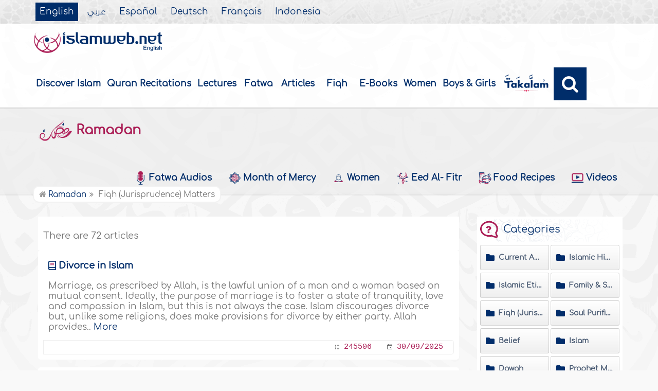

--- FILE ---
content_type: text/html
request_url: https://www.islamweb.net/en/ramadan/articles/83/fiqh-jurisprudence-matters
body_size: 16522
content:
<!DOCTYPE html>
<html>

<head>
  <meta charset="utf-8">
    <meta http-equiv="X-UA-Compatible" content="IE=edge" />
   <meta name="viewport" content="width=device-width, initial-scale=1, user-scalable=no">
    
  <!-- cache ok --><!-- Loaded from Cached copy C:/islamweb_cache2/en/mainsite/b2014a36be90053a649e7a0d07aac1fd --><title>Articles - View by subject - Fiqh Jurisprudence Matters</title>
<meta name="description" content="Explore key Islamic teachings on various topics including transactions marriage and divorce and the concept of major and minor sins Delve into the principles of Tahaarah purity and the importance of honesty over bribery highlighting the dire consequences of corruption Learn about the rights conferred to individuals by Allah the significance of gift-giving in Islam and rulings related to menstruation and postpartum bleeding Discover the Islamic perspectives on chastity artificial insemination and the ramifications of inappropriate dress and gender intermingling Find out about the rulings on lost and found property Al-Luqatah economic monopolies and the ethical implications of lying backbiting and slander This comprehensive overview facilitates a deeper understanding of Islamic ethics and social conduct guiding followers in their daily lives and interactions" />
<meta name="keywords" content="Transactions, Food Drinks Clothing, Marriage Divorce, Major Minor Sins, Tahaarah Purity, Bribery Corruption, Cosmetic Purposes, Right to Life, Gift Giving Islam, Menstruation Post Partum Bleeding, Fornication Adultery, Artificial Insemination, Improper Dress Women, Intermingling Between Sexes, Islamic Ruling Al-Luqatah, Economic Monopolies, Lying Islamic Perspective, Tayammum Dry Ablution, Backbiting Slander"/>

<meta name="language" content="en"/>


  
     
    <link rel="shortcut icon" href="/contentver3/img/favicon.png">
    <link rel="shortcut icon" href="/contentver3/img/favicon.ico">

    <!--<link rel="stylesheet" href="/contentver3/css/style.css?v=1.12" />-->
<!--     <link rel="stylesheet" rel="preload" as="style" href="/contentver3/css/notonaskharabic.css?v=1.20" /> -->

    <link rel="stylesheet" rel="preload" as="style" href="/contentver3/css/font-awesome.min.css?v=1.2" />
    <link rel="stylesheet" rel="preload" as="style" href="/contentver3/css/animate.css" />

    <link rel="preload" as="font" href="/contentver3/fonts/GESSTwoMedium.woff" type="font/woff" crossorigin="anonymous">
    <link rel="preload" as="font" href="/contentver3/fonts/fontawesome-webfont.woff2" type="font/woff2"
        crossorigin="anonymous">
    <!--
<link rel="preload" as="font" href="/contentver3/fonts-lotus/subset-Lotus-Light.woff2" type="font/woff2" crossorigin="anonymous">

-->
    <link rel="preload" as="font" href="/contentver3/fonts/goldenlotus/subset-GoldenLotusStg.woff2" type="font/woff2"
        crossorigin="anonymous">


    <link rel="stylesheet" href="/contentver3/css/lang/style.css?v=1.5">
    <link rel="stylesheet" href="/contentver3/css/lang/style-lang.css">
   
    <link rel="stylesheet" rel="preload" as="style" href="/contentver3/css/lang/bootstrap.css" />
    <link rel="stylesheet" rel="preload" as="style" href="/contentver3/css/lang/responsive.css?v=1.3" />
    <link rel="stylesheet" rel="preload" as="style" href="/contentver3/css/lang/responsive-lang.css" />
    
     <link rel="stylesheet" href="/contentver3/css/lang/style2.css">
 

    <script type="text/javascript">
        /* $(document).ready(function() {
         $("[data-fancybox]").fancybox({
       'type': 'iframe', 
       'scrolling': 'no', 
       'width': 500, 
       'iframe': {'scrolling': 'yes'},
       'onClosed'  : function() {
         //alert(123);
             }         
         });
              });  */
    </script>

    <script type="text/javascript" src="/contentver3/js/jquery-1.11.0.min.js"></script>
    <script type="text/javascript" src="/contentver3/js/jquery-easing-1.3.js" defer></script>
    <script type="text/javascript" src="/contentver3/js/wow.js"></script>
    <script type="text/javascript" src="/contentver3/js/popper.min.js"></script>

    <script type="text/javascript" src="/contentver3/js/bootstrap.min.js"></script>

    <script type="text/javascript" src="/contentver3/js/main.js"></script>

    <!-- CHK 0 -->
    <script type="text/javascript" src="/contentver3/lib/jquery-ui/jquery-ui.min.js" async></script>
    <link rel="stylesheet" href="/contentver3/lib/jquery-ui/jquery-ui.min.css" />

    <script type="text/javascript" src="/contentver3/lib/owl.carousel/owl.carousel.min.js" defer></script>
    <link rel="stylesheet" rel="preload" as="style" href="/contentver3/lib/owl.carousel/owl.carousel.css" />


    <script type="application/javascript" src="/contentver3/lib/fancybox-3/jquery.fancybox.min.js?v=1.20" async></script>
    <link rel="stylesheet" rel="preload" as="style" href="/contentver3/lib/fancybox-3/jquery.fancybox.min.css" />

    <script type="text/javascript" src="/en/js/ajax.js"></script>

     <link rel="stylesheet" href="/en/css/style2.css?v=1.3"/>

</head>

<script type="application/ld+json">
{
  "@context" : "http://schema.org",
  "@type" : "CreativeWork",
  "name" : "Islam Web English",
  "image": "/content/img/logo_en.png",
  "url": "/en",
  "sameAs": [
            "https://www.facebook.com/islamweb.en",
            "https://twitter.com/islamweb",
           "http://www.youtube.com/channel/UCG-LiLFG1TvBOESG6TxcCHA"
           ],
    "potentialAction" : {
      "@type" : "SearchAction",
      "target" : "https://www.islamweb.net/en/?page=result&q={search_term_string}",
    "query-input" : "required name=search_term_string"
  }
}
</script>
<body  itemscope itemtype="http://schema.org/WebPage" >
    <div class="">
       <header class="header" itemscope itemtype="http://www.schema.org/WPHeader">
            <div class="tophead">
                <section class="d-flex justify-content-between align-items-center">
                    <div>
                        <div class="d-none-mobile">
                            <ul class="language" itemscope itemtype="http://www.schema.org/Language" >
	                            <li itemprop="name"><a href="/en/" class="active" target="_blank" itemprop="url">English</a></li>
                                <li itemprop="name"><a href="/ar/">عربي</a></li>
                                <li itemprop="name"><a href="/es/" target="_blank" itemprop="url">Español</a></li>
                                <li itemprop="name"><a href="/de/" target="_blank" itemprop="url">Deutsch</a></li>
                                <li itemprop="name"><a href="/fr/" target="_blank" itemprop="url">Français</a></li>
                                <li itemprop="name"><a href="/id/"target="_blank" itemprop="url">Indonesia</a></li>
                            </ul>  
                        </div>
                        <div class="dropdown dropdown-lang d-mobile">
                            <a class="btn dropdown-toggle" href="#" role="button" data-bs-toggle="dropdown" aria-expanded="false">
                                <svg xmlns="http://www.w3.org/2000/svg" width="11.409" height="11.409" viewBox="0 0 11.409 11.409">
                                    <path id="Icon_material-language" data-name="Icon material-language" d="M8.7,3a5.7,5.7,0,1,0,5.71,5.7A5.7,5.7,0,0,0,8.7,3Zm3.953,3.423H10.969a8.927,8.927,0,0,0-.787-2.031A4.581,4.581,0,0,1,12.652,6.423ZM8.7,4.164a8.036,8.036,0,0,1,1.09,2.259H7.615A8.036,8.036,0,0,1,8.7,4.164ZM4.289,9.846a4.462,4.462,0,0,1,0-2.282H6.217A9.421,9.421,0,0,0,6.138,8.7a9.421,9.421,0,0,0,.08,1.141Zm.468,1.141H6.44a8.927,8.927,0,0,0,.787,2.031A4.556,4.556,0,0,1,4.757,10.986ZM6.44,6.423H4.757a4.556,4.556,0,0,1,2.47-2.031A8.927,8.927,0,0,0,6.44,6.423ZM8.7,13.245a8.036,8.036,0,0,1-1.09-2.259H9.794A8.036,8.036,0,0,1,8.7,13.245Zm1.335-3.4H7.37A8.393,8.393,0,0,1,7.278,8.7,8.32,8.32,0,0,1,7.37,7.564h2.67A8.32,8.32,0,0,1,10.131,8.7,8.393,8.393,0,0,1,10.039,9.846Zm.143,3.172a8.927,8.927,0,0,0,.787-2.031h1.683a4.581,4.581,0,0,1-2.47,2.031Zm1.01-3.172a9.421,9.421,0,0,0,.08-1.141,9.421,9.421,0,0,0-.08-1.141H13.12a4.462,4.462,0,0,1,0,2.282Z" transform="translate(-3 -3)" fill="#012d6b"></path>
                                  </svg>
                                   English
                            </a>
                            <ul class="dropdown-menu lang" itemscope="" itemtype="http://www.schema.org/Language">
                                <li itemprop="name"><a class="dropdown-item" itemprop="url" href="/ar/">عربي</a></li>
                                <li itemprop="name"><a class="dropdown-item" itemprop="url" href="/es/">Español</a></li>
                                <li itemprop="name"><a class="dropdown-item" itemprop="url" href="/de/">Deutsch</a></li>
                                <li itemprop="name"><a class="dropdown-item" itemprop="url" href="/fr/">Français</a>
                                </li>														
                                <li itemprop="name"><a class="dropdown-item" itemprop="url" href="/en/">English</a></li>
                                <li itemprop="name"><a class="dropdown-item" itemprop="url" href="/id/">Indonesia</a>
                                </li>
                            </ul>
                        </div>
                    </div>
<!--
                    <div class="login">
                        <a href="#" class="btn btn-secondary">
                            <svg xmlns="http://www.w3.org/2000/svg" width="9.726" height="9.726" viewBox="0 0 9.726 9.726">
                                <path id="Icon_awesome-user-alt" data-name="Icon awesome-user-alt" d="M4.863,5.471A2.735,2.735,0,1,0,2.128,2.735,2.736,2.736,0,0,0,4.863,5.471Zm2.432.608H6.248a3.307,3.307,0,0,1-2.77,0H2.432A2.431,2.431,0,0,0,0,8.51v.3a.912.912,0,0,0,.912.912h7.9a.912.912,0,0,0,.912-.912v-.3A2.431,2.431,0,0,0,7.295,6.079Z" fill="#fff"></path>
                            </svg>
                            Login
                        </a>
                    </div>
-->
   
        
                </section>
            </div>

            <div class=" willfix head">
                <section class="head-wrapper">
                    <h1 class="logo"><a href="/en/"><img src="/contentver3/img/logo_en.png" alt="Islamweb" /></a></h1>

                    <a class="scrollup"><i class="fa fa-chevron-up"></i></a>
                    <a class="nav-menu" data-bs-toggle="modal" data-bs-target="#modalsidemenu">
                        <svg id="Icon_ionic-ios-menu" data-name="Icon ionic-ios-menu" xmlns="http://www.w3.org/2000/svg"
                            width="20.853" height="13.902" viewBox="0 0 20.853 13.902">
                            <g id="Group_3307" data-name="Group 3307" transform="translate(0 0)">
                                <path id="Path_11486" data-name="Path 11486"
                                    d="M24.484,13.1H5.369c-.478,0-.869-.67-.869-1.49h0c0-.819.391-1.49.869-1.49H24.484c.478,0,.869.67.869,1.49h0C25.353,12.434,24.962,13.1,24.484,13.1Z"
                                    transform="translate(-4.5 -10.125)" fill="#012d6b" />
                                <path id="Path_11487" data-name="Path 11487"
                                    d="M24.484,19.854H5.369c-.478,0-.869-.67-.869-1.49h0c0-.819.391-1.49.869-1.49H24.484c.478,0,.869.67.869,1.49h0C25.353,19.184,24.962,19.854,24.484,19.854Z"
                                    transform="translate(-4.5 -11.413)" fill="#012d6b" />
                                <path id="Path_11488" data-name="Path 11488"
                                    d="M24.484,26.6H5.369c-.478,0-.869-.67-.869-1.49h0c0-.819.391-1.49.869-1.49H24.484c.478,0,.869.67.869,1.49h0C25.353,25.934,24.962,26.6,24.484,26.6Z"
                                    transform="translate(-4.5 -12.702)" fill="#012d6b" />
                            </g>
                        </svg>
                    </a>
                    <ul class="menu" itemscope itemtype="http://schema.org/SiteNavigationElement">
                        <li itemprop="name"><a href="/en/articles/36/discover-islam"  itemprop="url">Discover Islam</a></li>
                        <li itemprop="name"><a href="/en/index.php?page=qareelast" itemprop="url">Quran Recitations</a>
                        </li>
                        <li itemprop="name"><a href="/en/index.php?page=lectures" itemprop="url">Lectures</a></li>
                        <li itemprop="name"><a href="/en/fatawa/?tab=1"  itemprop="url">Fatwa</a></li>
                        <li itemprop="name"><a href="/en/articles/"  itemprop="url">Articles</a></li>
                        <li itemprop="name"><a href="/en/articles/83/fiqh-jurisprudence-matters"itemprop="url">Fiqh</a></li>
                        <li itemprop="name"><a  href="/en/ebooks/" itemprop="url">E-Books</a></li>
                        <li itemprop="name"><a href="/en/women/" itemprop="url">Women</a></li>
                        <li itemprop="name"><a href="https://kids.islamweb.net/kids/en/"  itemprop="url"> Boys & Girls</a>
                        <li itemprop="name"><a href="/en/takalam/" itemprop="url" class="nohover"><img src="/en/images/logo-tblue.png" style="width: 95px; margin-bottom: 5px;"></a></li>
                        </li>

                        <li class="ai opensearch" style="z-index: 999;"><a><i class="fa fa-search"></i></a></li>





                    </ul>

                    <span class="ai opensearch mobi-block" style="z-index: 999;"><a> <svg
                                xmlns="http://www.w3.org/2000/svg" width="24" height="24" viewBox="0 0 24 24">
                                <g id="Group_3990" data-name="Group 3990" transform="translate(212 -1122)">
                                    <rect id="Rectangle_582" data-name="Rectangle 582" width="24" height="24"
                                        transform="translate(-212 1122)" fill="none" />
                                    <g id="Group_3891" data-name="Group 3891" transform="translate(-240 935.738)">
                                        <path id="Icon_ionic-ios-search" data-name="Icon ionic-ios-search"
                                            d="M25.748,24.442l-5.98-6.036a8.522,8.522,0,1,0-1.293,1.31l5.94,6a.92.92,0,0,0,1.3.034A.926.926,0,0,0,25.748,24.442ZM13.072,19.789a6.729,6.729,0,1,1,4.759-1.971A6.687,6.687,0,0,1,13.072,19.789Z"
                                            transform="translate(24.5 182.769)" fill="#012d6b" stroke="#012d6b"
                                            stroke-width="0.5" />
                                    </g>
                                </g>
                            </svg></a></span>
<!--
                              <div class="searchbar animated bounceInUp">
			                    <form name="srch" action="/en/index.php" method="get" id="srch" accept-charset="UTF-8">
				                <input type="hidden" name="page" value="result"/>
		                        <input name="q" type="text" class="srbartext" placeholder="Search Words" />
		                        <input type="submit" class="srbarsubmit" value="&#xf002;" />
		                        </form>
                    		</div>
-->
                    		
                    		    <div class="searchbar animated bounceInUp">
<!-- 								<form name="srch" action="/en/index.php" method="get" id="srch" accept-charset="UTF-8"> -->
					            
					            <input type="hidden" name="page" value="result"/>
									<input type="text" id="searchfield" class="srbartext" placeholder="Search Keyword" name="q" accept-charset="UTF-8" onkeypress="javascript: var evt = event || window.event; if(evt.keyCode == '13') { window.open('/en/?page=result&q='+$('#searchfield').val(),'_self'); return false; } " />
									<input type="button" class="srbarsubmit" value="&#xf002;" onclick="javascript: if($('#searchfield').val().length>3) window.open('/en/?page=result&q='+$('#searchfield').val(),'_self'); else alert('Enter the search keywords'); " />
<!-- 					            </form> -->
								</div>
                </section>
            </div>
        </header>
   <!-- Modal -->
        <div class="modal modalsidemenu fade" id="modalsidemenu" tabindex="-1" aria-labelledby="modalsidemenuLabel"
            aria-hidden="true">
            <div class="modal-dialog m-0">
                <div class="modal-content">
                    <div class="modal-header d-flex align-items-center justify-content-between border-0 pb-0">
                        <h1 class="logo my-0"><a href="/ar/"><img src="/contentver3/img/logo_en.png"
                                    alt="إسلام ويب" /></a></h1>
                        <button type="button" class="btn-close m-0" data-bs-dismiss="modal" aria-label="Close"></button>
                    </div>
                    <div class="modal-body">
                        <ul class="menu" itemscope itemtype="http://schema.org/SiteNavigationElement">
                            <li itemprop="name"><a href="/en/" itemprop="url">
                                    <i>
                                        <img src="/contentver3/img/ico-home.svg" alt="" />
                                    </i>Home</a></li>
                              <li itemprop="name"><a href="/en/articles/36/discover-islam" itemprop="url">
                                    <i>
                                        <img src="/contentver3/img/ico-follow.svg" alt="" />
                                    </i>Discover Islam</a></li>       
                            <li itemprop="name"><a href="/en/index.php?page=qareelast"  itemprop="url">
                                    <i>
                                        <img src="/contentver3/img/ico-voice.svg" alt="" />
                                    </i>Quran Recitations</a></li>       
                            <li itemprop="name"><a href="/en/index.php?page=lectures"  itemprop="url">
                                    <i>
                                        <img src="/contentver3/img/ico-moso3at.svg" alt="" />
                                    </i>Lectures
                                </a></li>
                                <li itemprop="name"><a href="/en/fatawa/?tab=1"  itemprop="url">
                                    <i>
                                        <img src="/contentver3/img/ico-ftwa.svg" alt="" />
                                    </i>Fatwa</a></li>
                            <li itemprop="name"><a href="/en/articles/"  itemprop="url">
                                    <i>
                                        <img src="/contentver3/img/ico-article.svg" alt="" />
                                    </i>Articles</a></li>
                                <li itemprop="name"><a href="/en/articles/83/fiqh-jurisprudence-matters" itemprop="url">
                                    <i>
                                        <img src="/contentver3/img/ico-mwareth.svg" alt="" />
                                    </i>Fiqh</a></li>
                           
                           
                            <li itemprop="name"><a  href="/en/ebooks/" itemprop="url">
                                    <i>
                                        <img src="/contentver3/img/ico-library.svg" alt="" />
                                    </i>E-Books</a></li>
                                    
                             <li itemprop="name"><a href="/en/women/"  itemprop="url">
                                    <i>
                                        <img src="/contentver3/img/womanicon.svg" alt="" />
                                    </i>Women</a></li>
                                    
                            <li itemprop="name"><a href="https://kids.islamweb.net/kids/en/" itemprop="url">
                                    <i>
                                        <img src="/contentver3/img/ico-banen.svg" alt="" />

                                    </i> Boys & Girls </a>
                            </li>
                                       
                            <li itemprop="name"><a href="/en/takalam/" itemprop="url" class="nohover">
                             <img src="/en/images/logo-tblue.png" style="width: 150px; margin-bottom: 5px;"></a>
                            </li>
                        </ul>
                   

                    </div>
                    <div class="modal-footer d-flex align-items-center justify-content-between">


                        <ul class="social m-0 float-none w-auto">
                            <li><a href="https://www.youtube.com/channel/UCG-LiLFG1TvBOESG6TxcCHA" target="_blank">
                                    <svg xmlns="http://www.w3.org/2000/svg" width="26.07" height="19.557"
                                        viewBox="0 0 26.07 19.557">
                                        <path id="Icon_ionic-logo-youtube" data-name="Icon ionic-logo-youtube"
                                            d="M25.9,8.819a3.959,3.959,0,0,0-3.769-4.135c-2.821-.132-5.7-.183-8.637-.183h-.917c-2.933,0-5.816.051-8.637.183A3.967,3.967,0,0,0,.178,8.829C.051,10.642-.005,12.455,0,14.268s.051,3.626.173,5.444a3.972,3.972,0,0,0,3.763,4.15c2.964.138,6,.2,9.1.194q4.644.015,9.1-.194a3.973,3.973,0,0,0,3.769-4.15c.122-1.818.178-3.631.173-5.449Q26.084,11.543,25.9,8.819ZM10.542,19.263V9.256l7.384,5Z"
                                            transform="translate(0 -4.5)" fill="#012d6b" />
                                    </svg>

                                </a></li>
                            
                            

                            <li><a href="https://www.facebook.com/islamweb.en" target="_blank">
                                    <svg xmlns="http://www.w3.org/2000/svg" width="22.873" height="22.734"
                                        viewBox="0 0 22.873 22.734">
                                        <path id="Icon_simple-facebook" data-name="Icon simple-facebook"
                                            d="M22.873,11.437A11.437,11.437,0,1,0,9.65,22.735V14.743h-2.9V11.437h2.9V8.917c0-2.866,1.707-4.45,4.32-4.45a17.589,17.589,0,0,1,2.56.223V7.505H15.088a1.653,1.653,0,0,0-1.864,1.786v2.145H16.4l-.507,3.306H13.224v7.992A11.439,11.439,0,0,0,22.873,11.437Z"
                                            fill="#012d6b" />
                                    </svg>

                                </a>
                            </li>
                        </ul>
                        <div class="dropdown dropdown-lang m-0">
                            <a class="btn dropdown-toggle" href="#" role="button" data-bs-toggle="dropdown"
                                aria-expanded="false">
                                English
                            </a>
                            <ul class="dropdown-menu lang" itemscope itemtype="http://www.schema.org/Language">
                                <li itemprop="name"><a class="dropdown-item" itemprop="url" href="/ar/"
                                       >عربي</a>
                                </li>
                                <li itemprop="name"><a class="dropdown-item" itemprop="url" href="/es/">Español</a></li>
                                <li itemprop="name"><a class="dropdown-item" itemprop="url" href="/de/">Deutsch</a></li>
                                <li itemprop="name"><a class="dropdown-item" itemprop="url" href="/fr/">Français</a>
                                </li>
                                <li itemprop="name"><a  class="active" class="dropdown-item" itemprop="url" href="/en/">English</a></li>
                                <li itemprop="name"><a class="dropdown-item" itemprop="url" href="/id/">Indonesia</a>
                                </li>
                            </ul>
                        </div>

                    </div>
                </div>
            </div>
        </div><div class="portalpage">

	<div class="portalheader">
		<section>
        
        <div class="title-page">
		<h1 class="logo"><a href="/en/ramadan/"><img src="/contentver3/img/ico-06.png" alt="" /> Ramadan</a></h1>
			<a class="amobile nav-menu"><span></span><span></span><span></span><span></span><span></span><span></span></a>
			
			<ul class="menu">
    <li><a href="/en/ramadan/index.php?page=audiofatwa"><img src="/content/img/ico-51.png" alt="" /> Fatwa Audios</a></li>
	<li><a href="/en/ramadan/articles/1907"><img src="/content/img/ico-54.png" alt="" /> Month of Mercy</a></li>
	<li><a href="/en/ramadan/articles/692"><img src="/content/img/ico-21.png" alt="" /> Women</a></li>
	<li><a href="/en/ramadan/articles/696"><img src="/content/img/ico-85.png" alt="" /> Eed Al- Fitr</a></li>
	<li><a href="/en/ramadan/articles/704"><img src="/content/img/ico-86.png" alt="" /> Food Recipes</a></li>
    <li><a href="/en/ramadan/index.php?page=video"><img src="/content/img/ico-66.png" alt="" /> Videos</a></li>
</ul>
        </div>			
				<!-- <li><a href="/en/ramadan/"><i class="fa fa-home"></i> Home</a></li> -->
				                <ol>
                <li><a href="/en/ramadan/"><i class="fa fa-home"></i> Ramadan</a></li>
                <!-- cache ok --><!-- Loaded from Cached copy C:/islamweb_cache2/en/mainsite/09218c6e2cb35333df669d834872ad07 -->
				Fiqh (Jurisprudence) Matters			</ol>
		</section>
	</div>
    
    <section>
<div class="right-nav fatwalist">

<div class="mainitem">
        
        <ul class="tree two">
                </ul>
</div>         
		
        
		<div class="supitem" style="background-color: #fff;">
			<h3 class="mainitemtitle">
				There are 72 articles
				<!--
                <span>Sort By
				<select class="inputstyle">
					<option>Recent Date</option>
				</select>
				</span>
                -->
			</h3>
		</div>
		<div class="itemslist">
			<ul class="oneitems">
    				<li>
				  <div class="top-item">
					<h2 class="articletitle"><a  href="/en/ramadan/article/245506/divorce-in-islam">Divorce in Islam</a></h2>
							
                    <!--
					<div class="itemshare">
						<a href="#"><img src="/content/img/ico-share.png" alt="" /></a>
					</div>
                    -->
					<div class="clear"></div>
					Marriage, as prescribed by Allah, is the lawful union of a man and a woman based on mutual consent. Ideally, the purpose of marriage is to foster a state of tranquility, love and compassion in Islam, but this is not always the case. Islam discourages divorce but, unlike some religions, does make provisions for divorce by either party.
Allah provides.. <a href="/en/ramadan/article/245506/divorce-in-islam">More</a> </p>
				 </div>
				 <div class="footer-item">
                                <span>
                                    <samp><svg xmlns="http://www.w3.org/2000/svg" width="8.83" height="8.83"
                                            viewBox="0 0 8.83 8.83">
                                            <path id="Icon_metro-list2" data-name="Icon metro-list2"
                                                d="M5.882,2.48H11.4v1.1H5.882V2.48Zm0,3.311H11.4V6.9H5.882v-1.1Zm0,3.311H11.4v1.1H5.882V9.1ZM2.571,3.032a1.1,1.1,0,1,1,1.1,1.1A1.1,1.1,0,0,1,2.571,3.032Zm0,3.311a1.1,1.1,0,1,1,1.1,1.1A1.1,1.1,0,0,1,2.571,6.343Zm0,3.311a1.1,1.1,0,1,1,1.1,1.1,1.1,1.1,0,0,1-1.1-1.1Z"
                                                transform="translate(-2.571 -1.928)" fill="#6e6e6e" />
                                        </svg>
                                        <a
                                            href="/en/ramadan/article/245506/divorce-in-islam">245506</a>
                                    </samp>
                                  
                                    <samp> <svg xmlns="http://www.w3.org/2000/svg" width="10.074" height="10.073"
                                            viewBox="0 0 10.074 10.073">
                                            <path id="Icon_ionic-md-calendar" data-name="Icon ionic-md-calendar"
                                                d="M12.475,9.956H9.956v2.518h2.518ZM11.635,4.5v.839h-4.2V4.5H6.179v.839h-.63A1.052,1.052,0,0,0,4.5,6.389v7.135a1.052,1.052,0,0,0,1.049,1.049h7.975a1.052,1.052,0,0,0,1.049-1.049V6.389a1.052,1.052,0,0,0-1.049-1.049h-.63V4.5Zm1.889,9.024H5.549V7.963h7.975Z"
                                                transform="translate(-4.5 -4.5)" fill="#6e6e6e" />
                                        </svg>
                                        <a>30/09/2025</a></samp></span>
                </div>
				 
				</li>
    				<li>
				  <div class="top-item">
					<h2 class="articletitle"><a  href="/en/ramadan/article/245500/the-salam-sale-of-payment-in-advance">The Salam (Sale of Payment in Advance)</a></h2>
							
                    <!--
					<div class="itemshare">
						<a href="#"><img src="/content/img/ico-share.png" alt="" /></a>
					</div>
                    -->
					<div class="clear"></div>
					The salam is payment in advance with delaying the receipt of the sold item. The Muslim faqihs (jurists), may Allah have mercy on them, define the salam as: &ldquo;A contract according to which the price of a clearly defined item is paid in advance at the place of concluding the contract, and the sold item is to be received later.&rdquo;
This kind of.. <a href="/en/ramadan/article/245500/the-salam-sale-of-payment-in-advance">More</a> </p>
				 </div>
				 <div class="footer-item">
                                <span>
                                    <samp><svg xmlns="http://www.w3.org/2000/svg" width="8.83" height="8.83"
                                            viewBox="0 0 8.83 8.83">
                                            <path id="Icon_metro-list2" data-name="Icon metro-list2"
                                                d="M5.882,2.48H11.4v1.1H5.882V2.48Zm0,3.311H11.4V6.9H5.882v-1.1Zm0,3.311H11.4v1.1H5.882V9.1ZM2.571,3.032a1.1,1.1,0,1,1,1.1,1.1A1.1,1.1,0,0,1,2.571,3.032Zm0,3.311a1.1,1.1,0,1,1,1.1,1.1A1.1,1.1,0,0,1,2.571,6.343Zm0,3.311a1.1,1.1,0,1,1,1.1,1.1,1.1,1.1,0,0,1-1.1-1.1Z"
                                                transform="translate(-2.571 -1.928)" fill="#6e6e6e" />
                                        </svg>
                                        <a
                                            href="/en/ramadan/article/245500/the-salam-sale-of-payment-in-advance">245500</a>
                                    </samp>
                                  
                                    <samp> <svg xmlns="http://www.w3.org/2000/svg" width="10.074" height="10.073"
                                            viewBox="0 0 10.074 10.073">
                                            <path id="Icon_ionic-md-calendar" data-name="Icon ionic-md-calendar"
                                                d="M12.475,9.956H9.956v2.518h2.518ZM11.635,4.5v.839h-4.2V4.5H6.179v.839h-.63A1.052,1.052,0,0,0,4.5,6.389v7.135a1.052,1.052,0,0,0,1.049,1.049h7.975a1.052,1.052,0,0,0,1.049-1.049V6.389a1.052,1.052,0,0,0-1.049-1.049h-.63V4.5Zm1.889,9.024H5.549V7.963h7.975Z"
                                                transform="translate(-4.5 -4.5)" fill="#6e6e6e" />
                                        </svg>
                                        <a>30/09/2025</a></samp></span>
                </div>
				 
				</li>
    				<li>
				  <div class="top-item">
					<h2 class="articletitle"><a  href="/en/ramadan/article/245503/ingratitude-towards-parents">Ingratitude Towards Parents</a></h2>
							
                    <!--
					<div class="itemshare">
						<a href="#"><img src="/content/img/ico-share.png" alt="" /></a>
					</div>
                    -->
					<div class="clear"></div>
					{Say not to them a word of contempt, nor repel them, but address them in terms of honour.} [Quran 17:23]
In Islam, it is obligatory for us to show kindness, respect, and obedience to our parents. The position of parents, and the mutual obligations and responsibilities, have been addressed in Islam in great detail. In fact, kindness and obedience is.. <a href="/en/ramadan/article/245503/ingratitude-towards-parents">More</a> </p>
				 </div>
				 <div class="footer-item">
                                <span>
                                    <samp><svg xmlns="http://www.w3.org/2000/svg" width="8.83" height="8.83"
                                            viewBox="0 0 8.83 8.83">
                                            <path id="Icon_metro-list2" data-name="Icon metro-list2"
                                                d="M5.882,2.48H11.4v1.1H5.882V2.48Zm0,3.311H11.4V6.9H5.882v-1.1Zm0,3.311H11.4v1.1H5.882V9.1ZM2.571,3.032a1.1,1.1,0,1,1,1.1,1.1A1.1,1.1,0,0,1,2.571,3.032Zm0,3.311a1.1,1.1,0,1,1,1.1,1.1A1.1,1.1,0,0,1,2.571,6.343Zm0,3.311a1.1,1.1,0,1,1,1.1,1.1,1.1,1.1,0,0,1-1.1-1.1Z"
                                                transform="translate(-2.571 -1.928)" fill="#6e6e6e" />
                                        </svg>
                                        <a
                                            href="/en/ramadan/article/245503/ingratitude-towards-parents">245503</a>
                                    </samp>
                                  
                                    <samp> <svg xmlns="http://www.w3.org/2000/svg" width="10.074" height="10.073"
                                            viewBox="0 0 10.074 10.073">
                                            <path id="Icon_ionic-md-calendar" data-name="Icon ionic-md-calendar"
                                                d="M12.475,9.956H9.956v2.518h2.518ZM11.635,4.5v.839h-4.2V4.5H6.179v.839h-.63A1.052,1.052,0,0,0,4.5,6.389v7.135a1.052,1.052,0,0,0,1.049,1.049h7.975a1.052,1.052,0,0,0,1.049-1.049V6.389a1.052,1.052,0,0,0-1.049-1.049h-.63V4.5Zm1.889,9.024H5.549V7.963h7.975Z"
                                                transform="translate(-4.5 -4.5)" fill="#6e6e6e" />
                                        </svg>
                                        <a>30/09/2025</a></samp></span>
                </div>
				 
				</li>
    				<li>
				  <div class="top-item">
					<h2 class="articletitle"><a  href="/en/ramadan/article/238387/bribery-leads-to-corruption-and-destruction">Bribery leads to corruption and destruction </a></h2>
							
                    <!--
					<div class="itemshare">
						<a href="#"><img src="/content/img/ico-share.png" alt="" /></a>
					</div>
                    -->
					<div class="clear"></div>
					If bribery spreads throughout a society, it will undoubtedly be corrupt and doomed to destruction. Man undertook the Trust that was offered to the heavens and the earth but they refused to bear it. Hence, it is obligatory on man to observe this Trust in the most perfect way that is required of him in order to win the pleasure of Allah the Almighty and.. <a href="/en/ramadan/article/238387/bribery-leads-to-corruption-and-destruction">More</a> </p>
				 </div>
				 <div class="footer-item">
                                <span>
                                    <samp><svg xmlns="http://www.w3.org/2000/svg" width="8.83" height="8.83"
                                            viewBox="0 0 8.83 8.83">
                                            <path id="Icon_metro-list2" data-name="Icon metro-list2"
                                                d="M5.882,2.48H11.4v1.1H5.882V2.48Zm0,3.311H11.4V6.9H5.882v-1.1Zm0,3.311H11.4v1.1H5.882V9.1ZM2.571,3.032a1.1,1.1,0,1,1,1.1,1.1A1.1,1.1,0,0,1,2.571,3.032Zm0,3.311a1.1,1.1,0,1,1,1.1,1.1A1.1,1.1,0,0,1,2.571,6.343Zm0,3.311a1.1,1.1,0,1,1,1.1,1.1,1.1,1.1,0,0,1-1.1-1.1Z"
                                                transform="translate(-2.571 -1.928)" fill="#6e6e6e" />
                                        </svg>
                                        <a
                                            href="/en/ramadan/article/238387/bribery-leads-to-corruption-and-destruction">238387</a>
                                    </samp>
                                  
                                    <samp> <svg xmlns="http://www.w3.org/2000/svg" width="10.074" height="10.073"
                                            viewBox="0 0 10.074 10.073">
                                            <path id="Icon_ionic-md-calendar" data-name="Icon ionic-md-calendar"
                                                d="M12.475,9.956H9.956v2.518h2.518ZM11.635,4.5v.839h-4.2V4.5H6.179v.839h-.63A1.052,1.052,0,0,0,4.5,6.389v7.135a1.052,1.052,0,0,0,1.049,1.049h7.975a1.052,1.052,0,0,0,1.049-1.049V6.389a1.052,1.052,0,0,0-1.049-1.049h-.63V4.5Zm1.889,9.024H5.549V7.963h7.975Z"
                                                transform="translate(-4.5 -4.5)" fill="#6e6e6e" />
                                        </svg>
                                        <a>30/08/2023</a></samp></span>
                </div>
				 
				</li>
    				<li>
				  <div class="top-item">
					<h2 class="articletitle"><a  href="/en/ramadan/article/167307/using-food-for-cosmetic-purposes">Using food for cosmetic purposes</a></h2>
							
                    <!--
					<div class="itemshare">
						<a href="#"><img src="/content/img/ico-share.png" alt="" /></a>
					</div>
                    -->
					<div class="clear"></div>
					Allah The Almighty has created man in the best shape and form; He says (what means): 
&middot; {He Created the heavens and earth in truth and Formed you and perfected your forms; and to Him is the [final] destination.} [Quran 64:3]
&middot; {Who Created you, Proportioned you, and Balanced you?} [Quran 82:7]
Allah The Exalted created everything in.. <a href="/en/ramadan/article/167307/using-food-for-cosmetic-purposes">More</a> </p>
				 </div>
				 <div class="footer-item">
                                <span>
                                    <samp><svg xmlns="http://www.w3.org/2000/svg" width="8.83" height="8.83"
                                            viewBox="0 0 8.83 8.83">
                                            <path id="Icon_metro-list2" data-name="Icon metro-list2"
                                                d="M5.882,2.48H11.4v1.1H5.882V2.48Zm0,3.311H11.4V6.9H5.882v-1.1Zm0,3.311H11.4v1.1H5.882V9.1ZM2.571,3.032a1.1,1.1,0,1,1,1.1,1.1A1.1,1.1,0,0,1,2.571,3.032Zm0,3.311a1.1,1.1,0,1,1,1.1,1.1A1.1,1.1,0,0,1,2.571,6.343Zm0,3.311a1.1,1.1,0,1,1,1.1,1.1,1.1,1.1,0,0,1-1.1-1.1Z"
                                                transform="translate(-2.571 -1.928)" fill="#6e6e6e" />
                                        </svg>
                                        <a
                                            href="/en/ramadan/article/167307/using-food-for-cosmetic-purposes">167307</a>
                                    </samp>
                                  
                                    <samp> <svg xmlns="http://www.w3.org/2000/svg" width="10.074" height="10.073"
                                            viewBox="0 0 10.074 10.073">
                                            <path id="Icon_ionic-md-calendar" data-name="Icon ionic-md-calendar"
                                                d="M12.475,9.956H9.956v2.518h2.518ZM11.635,4.5v.839h-4.2V4.5H6.179v.839h-.63A1.052,1.052,0,0,0,4.5,6.389v7.135a1.052,1.052,0,0,0,1.049,1.049h7.975a1.052,1.052,0,0,0,1.049-1.049V6.389a1.052,1.052,0,0,0-1.049-1.049h-.63V4.5Zm1.889,9.024H5.549V7.963h7.975Z"
                                                transform="translate(-4.5 -4.5)" fill="#6e6e6e" />
                                        </svg>
                                        <a>10/10/2019</a></samp></span>
                </div>
				 
				</li>
    				<li>
				  <div class="top-item">
					<h2 class="articletitle"><a  href="/en/ramadan/article/208459/the-right-to-life"> The Right to Life</a></h2>
							
                    <!--
					<div class="itemshare">
						<a href="#"><img src="/content/img/ico-share.png" alt="" /></a>
					</div>
                    -->
					<div class="clear"></div>
					Allah the Almighty honored man and created him with His own Hand and Blew into him from His Spirit. Then, Allah the Almighty made His angels prostrate to the man and subjected to him all that is in the heavens and the earth &ndash; all from Him. Moreover, Allah the Almighty Determined the man a successor on earth and bestowed talents and blessings upon.. <a href="/en/ramadan/article/208459/the-right-to-life">More</a> </p>
				 </div>
				 <div class="footer-item">
                                <span>
                                    <samp><svg xmlns="http://www.w3.org/2000/svg" width="8.83" height="8.83"
                                            viewBox="0 0 8.83 8.83">
                                            <path id="Icon_metro-list2" data-name="Icon metro-list2"
                                                d="M5.882,2.48H11.4v1.1H5.882V2.48Zm0,3.311H11.4V6.9H5.882v-1.1Zm0,3.311H11.4v1.1H5.882V9.1ZM2.571,3.032a1.1,1.1,0,1,1,1.1,1.1A1.1,1.1,0,0,1,2.571,3.032Zm0,3.311a1.1,1.1,0,1,1,1.1,1.1A1.1,1.1,0,0,1,2.571,6.343Zm0,3.311a1.1,1.1,0,1,1,1.1,1.1,1.1,1.1,0,0,1-1.1-1.1Z"
                                                transform="translate(-2.571 -1.928)" fill="#6e6e6e" />
                                        </svg>
                                        <a
                                            href="/en/ramadan/article/208459/the-right-to-life">208459</a>
                                    </samp>
                                  
                                    <samp> <svg xmlns="http://www.w3.org/2000/svg" width="10.074" height="10.073"
                                            viewBox="0 0 10.074 10.073">
                                            <path id="Icon_ionic-md-calendar" data-name="Icon ionic-md-calendar"
                                                d="M12.475,9.956H9.956v2.518h2.518ZM11.635,4.5v.839h-4.2V4.5H6.179v.839h-.63A1.052,1.052,0,0,0,4.5,6.389v7.135a1.052,1.052,0,0,0,1.049,1.049h7.975a1.052,1.052,0,0,0,1.049-1.049V6.389a1.052,1.052,0,0,0-1.049-1.049h-.63V4.5Zm1.889,9.024H5.549V7.963h7.975Z"
                                                transform="translate(-4.5 -4.5)" fill="#6e6e6e" />
                                        </svg>
                                        <a>11/09/2019</a></samp></span>
                </div>
				 
				</li>
    				<li>
				  <div class="top-item">
					<h2 class="articletitle"><a  href="/en/ramadan/article/135329/giving-gifts-in-islam">Giving gifts in Islam </a></h2>
							
                    <!--
					<div class="itemshare">
						<a href="#"><img src="/content/img/ico-share.png" alt="" /></a>
					</div>
                    -->
					<div class="clear"></div>
					Gift-giving is one of the good manners that maintains and strengthens relations between the giver and the recipient. It is one of the acts that Prophet Muhammad, sallallaahu alayhi wa sallam, recommended Muslims to do. Al-Bukhari, may Allaah have mercy upon him, narrated that &lsquo;Aa&rsquo;ishah, may Allaah be pleased with her, said: &quot;The Messenger.. <a href="/en/ramadan/article/135329/giving-gifts-in-islam">More</a> </p>
				 </div>
				 <div class="footer-item">
                                <span>
                                    <samp><svg xmlns="http://www.w3.org/2000/svg" width="8.83" height="8.83"
                                            viewBox="0 0 8.83 8.83">
                                            <path id="Icon_metro-list2" data-name="Icon metro-list2"
                                                d="M5.882,2.48H11.4v1.1H5.882V2.48Zm0,3.311H11.4V6.9H5.882v-1.1Zm0,3.311H11.4v1.1H5.882V9.1ZM2.571,3.032a1.1,1.1,0,1,1,1.1,1.1A1.1,1.1,0,0,1,2.571,3.032Zm0,3.311a1.1,1.1,0,1,1,1.1,1.1A1.1,1.1,0,0,1,2.571,6.343Zm0,3.311a1.1,1.1,0,1,1,1.1,1.1,1.1,1.1,0,0,1-1.1-1.1Z"
                                                transform="translate(-2.571 -1.928)" fill="#6e6e6e" />
                                        </svg>
                                        <a
                                            href="/en/ramadan/article/135329/giving-gifts-in-islam">135329</a>
                                    </samp>
                                  
                                    <samp> <svg xmlns="http://www.w3.org/2000/svg" width="10.074" height="10.073"
                                            viewBox="0 0 10.074 10.073">
                                            <path id="Icon_ionic-md-calendar" data-name="Icon ionic-md-calendar"
                                                d="M12.475,9.956H9.956v2.518h2.518ZM11.635,4.5v.839h-4.2V4.5H6.179v.839h-.63A1.052,1.052,0,0,0,4.5,6.389v7.135a1.052,1.052,0,0,0,1.049,1.049h7.975a1.052,1.052,0,0,0,1.049-1.049V6.389a1.052,1.052,0,0,0-1.049-1.049h-.63V4.5Zm1.889,9.024H5.549V7.963h7.975Z"
                                                transform="translate(-4.5 -4.5)" fill="#6e6e6e" />
                                        </svg>
                                        <a>08/09/2019</a></samp></span>
                </div>
				 
				</li>
    				<li>
				  <div class="top-item">
					<h2 class="articletitle"><a  href="/en/ramadan/article/88536/q-a-on-menstruation-and-post-partum-bleeding-iii">Q & A on menstruation and post partum bleeding -III</a></h2>
							
                    <!--
					<div class="itemshare">
						<a href="#"><img src="/content/img/ico-share.png" alt="" /></a>
					</div>
                    -->
					<div class="clear"></div>
					Ruling concerning a discharge of blood five days before giving birth

Question: A woman had bleeding during pregnancy five days before giving birth, during the month of Ramadan. Should that blood be considered menstruation or Istihaadhah [prolonged flow of blood or menorrhagia], and what are the obligations upon her?



Response: If the matter.. <a href="/en/ramadan/article/88536/q-a-on-menstruation-and-post-partum-bleeding-iii">More</a> </p>
				 </div>
				 <div class="footer-item">
                                <span>
                                    <samp><svg xmlns="http://www.w3.org/2000/svg" width="8.83" height="8.83"
                                            viewBox="0 0 8.83 8.83">
                                            <path id="Icon_metro-list2" data-name="Icon metro-list2"
                                                d="M5.882,2.48H11.4v1.1H5.882V2.48Zm0,3.311H11.4V6.9H5.882v-1.1Zm0,3.311H11.4v1.1H5.882V9.1ZM2.571,3.032a1.1,1.1,0,1,1,1.1,1.1A1.1,1.1,0,0,1,2.571,3.032Zm0,3.311a1.1,1.1,0,1,1,1.1,1.1A1.1,1.1,0,0,1,2.571,6.343Zm0,3.311a1.1,1.1,0,1,1,1.1,1.1,1.1,1.1,0,0,1-1.1-1.1Z"
                                                transform="translate(-2.571 -1.928)" fill="#6e6e6e" />
                                        </svg>
                                        <a
                                            href="/en/ramadan/article/88536/q-a-on-menstruation-and-post-partum-bleeding-iii">88536</a>
                                    </samp>
                                  
                                    <samp> <svg xmlns="http://www.w3.org/2000/svg" width="10.074" height="10.073"
                                            viewBox="0 0 10.074 10.073">
                                            <path id="Icon_ionic-md-calendar" data-name="Icon ionic-md-calendar"
                                                d="M12.475,9.956H9.956v2.518h2.518ZM11.635,4.5v.839h-4.2V4.5H6.179v.839h-.63A1.052,1.052,0,0,0,4.5,6.389v7.135a1.052,1.052,0,0,0,1.049,1.049h7.975a1.052,1.052,0,0,0,1.049-1.049V6.389a1.052,1.052,0,0,0-1.049-1.049h-.63V4.5Zm1.889,9.024H5.549V7.963h7.975Z"
                                                transform="translate(-4.5 -4.5)" fill="#6e6e6e" />
                                        </svg>
                                        <a>09/05/2019</a></samp></span>
                </div>
				 
				</li>
    				<li>
				  <div class="top-item">
					<h2 class="articletitle"><a  href="/en/ramadan/article/88537/q-a-on-menstruation-and-post-partum-bleeding-–ii">Q & A on menstruation and post-partum bleeding –II</a></h2>
							
                    <!--
					<div class="itemshare">
						<a href="#"><img src="/content/img/ico-share.png" alt="" /></a>
					</div>
                    -->
					<div class="clear"></div>
					Question: A woman had blood beginning to flow (i.e., her menses) while she was in the Mosque of the Prophet sallallaahu 'alayhi wa sallam. She stayed in the mosque for a short while, until her husband had finished his prayer, so that she could leave with him. Did she commit a sin?
Q &amp; A on menstruation and post-partum bleeding &ndash;I

Response:.. <a href="/en/ramadan/article/88537/q-a-on-menstruation-and-post-partum-bleeding-–ii">More</a> </p>
				 </div>
				 <div class="footer-item">
                                <span>
                                    <samp><svg xmlns="http://www.w3.org/2000/svg" width="8.83" height="8.83"
                                            viewBox="0 0 8.83 8.83">
                                            <path id="Icon_metro-list2" data-name="Icon metro-list2"
                                                d="M5.882,2.48H11.4v1.1H5.882V2.48Zm0,3.311H11.4V6.9H5.882v-1.1Zm0,3.311H11.4v1.1H5.882V9.1ZM2.571,3.032a1.1,1.1,0,1,1,1.1,1.1A1.1,1.1,0,0,1,2.571,3.032Zm0,3.311a1.1,1.1,0,1,1,1.1,1.1A1.1,1.1,0,0,1,2.571,6.343Zm0,3.311a1.1,1.1,0,1,1,1.1,1.1,1.1,1.1,0,0,1-1.1-1.1Z"
                                                transform="translate(-2.571 -1.928)" fill="#6e6e6e" />
                                        </svg>
                                        <a
                                            href="/en/ramadan/article/88537/q-a-on-menstruation-and-post-partum-bleeding-–ii">88537</a>
                                    </samp>
                                  
                                    <samp> <svg xmlns="http://www.w3.org/2000/svg" width="10.074" height="10.073"
                                            viewBox="0 0 10.074 10.073">
                                            <path id="Icon_ionic-md-calendar" data-name="Icon ionic-md-calendar"
                                                d="M12.475,9.956H9.956v2.518h2.518ZM11.635,4.5v.839h-4.2V4.5H6.179v.839h-.63A1.052,1.052,0,0,0,4.5,6.389v7.135a1.052,1.052,0,0,0,1.049,1.049h7.975a1.052,1.052,0,0,0,1.049-1.049V6.389a1.052,1.052,0,0,0-1.049-1.049h-.63V4.5Zm1.889,9.024H5.549V7.963h7.975Z"
                                                transform="translate(-4.5 -4.5)" fill="#6e6e6e" />
                                        </svg>
                                        <a>09/05/2019</a></samp></span>
                </div>
				 
				</li>
    				<li>
				  <div class="top-item">
					<h2 class="articletitle"><a  href="/en/ramadan/article/88538/q-a-on-menstruation-and-post-partum-bleeding-–i">Q & A on menstruation and post-partum bleeding –I</a></h2>
							
                    <!--
					<div class="itemshare">
						<a href="#"><img src="/content/img/ico-share.png" alt="" /></a>
					</div>
                    -->
					<div class="clear"></div>
					Using pills that prevent menstruation
Shaykh Ibn Baaz
Question: There are pills that prevent menses or delay their occurrence. Is it allowed for a woman to use such pills during the time of Hajj (pilgrimage to Makkah) only out of fear of her menses arriving? 
Response: It is allowed for a woman to use pills that prevent her menses during the time.. <a href="/en/ramadan/article/88538/q-a-on-menstruation-and-post-partum-bleeding-–i">More</a> </p>
				 </div>
				 <div class="footer-item">
                                <span>
                                    <samp><svg xmlns="http://www.w3.org/2000/svg" width="8.83" height="8.83"
                                            viewBox="0 0 8.83 8.83">
                                            <path id="Icon_metro-list2" data-name="Icon metro-list2"
                                                d="M5.882,2.48H11.4v1.1H5.882V2.48Zm0,3.311H11.4V6.9H5.882v-1.1Zm0,3.311H11.4v1.1H5.882V9.1ZM2.571,3.032a1.1,1.1,0,1,1,1.1,1.1A1.1,1.1,0,0,1,2.571,3.032Zm0,3.311a1.1,1.1,0,1,1,1.1,1.1A1.1,1.1,0,0,1,2.571,6.343Zm0,3.311a1.1,1.1,0,1,1,1.1,1.1,1.1,1.1,0,0,1-1.1-1.1Z"
                                                transform="translate(-2.571 -1.928)" fill="#6e6e6e" />
                                        </svg>
                                        <a
                                            href="/en/ramadan/article/88538/q-a-on-menstruation-and-post-partum-bleeding-–i">88538</a>
                                    </samp>
                                  
                                    <samp> <svg xmlns="http://www.w3.org/2000/svg" width="10.074" height="10.073"
                                            viewBox="0 0 10.074 10.073">
                                            <path id="Icon_ionic-md-calendar" data-name="Icon ionic-md-calendar"
                                                d="M12.475,9.956H9.956v2.518h2.518ZM11.635,4.5v.839h-4.2V4.5H6.179v.839h-.63A1.052,1.052,0,0,0,4.5,6.389v7.135a1.052,1.052,0,0,0,1.049,1.049h7.975a1.052,1.052,0,0,0,1.049-1.049V6.389a1.052,1.052,0,0,0-1.049-1.049h-.63V4.5Zm1.889,9.024H5.549V7.963h7.975Z"
                                                transform="translate(-4.5 -4.5)" fill="#6e6e6e" />
                                        </svg>
                                        <a>09/05/2019</a></samp></span>
                </div>
				 
				</li>
    				<li>
				  <div class="top-item">
					<h2 class="articletitle"><a  href="/en/ramadan/article/186409/fornication-and-adultery-major-sins-in-islam">Fornication and Adultery: Major Sins in Islam</a></h2>
							
                    <!--
					<div class="itemshare">
						<a href="#"><img src="/content/img/ico-share.png" alt="" /></a>
					</div>
                    -->
					<div class="clear"></div>
					

Chastity is defined as &quot;controlling oneself from forbidden desires due to the love of Allah The Almighty in response to His command, as well as for seeking His reward in return.&quot;



Islam has always been keen to establish chastity in the Muslim community and has thus legislated many laws that reduce the strong impact of these desires.. <a href="/en/ramadan/article/186409/fornication-and-adultery-major-sins-in-islam">More</a> </p>
				 </div>
				 <div class="footer-item">
                                <span>
                                    <samp><svg xmlns="http://www.w3.org/2000/svg" width="8.83" height="8.83"
                                            viewBox="0 0 8.83 8.83">
                                            <path id="Icon_metro-list2" data-name="Icon metro-list2"
                                                d="M5.882,2.48H11.4v1.1H5.882V2.48Zm0,3.311H11.4V6.9H5.882v-1.1Zm0,3.311H11.4v1.1H5.882V9.1ZM2.571,3.032a1.1,1.1,0,1,1,1.1,1.1A1.1,1.1,0,0,1,2.571,3.032Zm0,3.311a1.1,1.1,0,1,1,1.1,1.1A1.1,1.1,0,0,1,2.571,6.343Zm0,3.311a1.1,1.1,0,1,1,1.1,1.1,1.1,1.1,0,0,1-1.1-1.1Z"
                                                transform="translate(-2.571 -1.928)" fill="#6e6e6e" />
                                        </svg>
                                        <a
                                            href="/en/ramadan/article/186409/fornication-and-adultery-major-sins-in-islam">186409</a>
                                    </samp>
                                  
                                    <samp> <svg xmlns="http://www.w3.org/2000/svg" width="10.074" height="10.073"
                                            viewBox="0 0 10.074 10.073">
                                            <path id="Icon_ionic-md-calendar" data-name="Icon ionic-md-calendar"
                                                d="M12.475,9.956H9.956v2.518h2.518ZM11.635,4.5v.839h-4.2V4.5H6.179v.839h-.63A1.052,1.052,0,0,0,4.5,6.389v7.135a1.052,1.052,0,0,0,1.049,1.049h7.975a1.052,1.052,0,0,0,1.049-1.049V6.389a1.052,1.052,0,0,0-1.049-1.049h-.63V4.5Zm1.889,9.024H5.549V7.963h7.975Z"
                                                transform="translate(-4.5 -4.5)" fill="#6e6e6e" />
                                        </svg>
                                        <a>07/04/2019</a></samp></span>
                </div>
				 
				</li>
    				<li>
				  <div class="top-item">
					<h2 class="articletitle"><a  href="/en/ramadan/article/185716/artificial-insemination">Artificial Insemination</a></h2>
							
                    <!--
					<div class="itemshare">
						<a href="#"><img src="/content/img/ico-share.png" alt="" /></a>
					</div>
                    -->
					<div class="clear"></div>
					Allah The Almighty Says (what means): {And Allah has made for you from yourselves mates and has made for you from your mates sons and grandchildren and has provided for you from the good things. Then in falsehood do they believe and in the favor of Allah they disbelieve? } [Quran 16:72]. Allah The Exalted also Says (what means): {He gives to whom He.. <a href="/en/ramadan/article/185716/artificial-insemination">More</a> </p>
				 </div>
				 <div class="footer-item">
                                <span>
                                    <samp><svg xmlns="http://www.w3.org/2000/svg" width="8.83" height="8.83"
                                            viewBox="0 0 8.83 8.83">
                                            <path id="Icon_metro-list2" data-name="Icon metro-list2"
                                                d="M5.882,2.48H11.4v1.1H5.882V2.48Zm0,3.311H11.4V6.9H5.882v-1.1Zm0,3.311H11.4v1.1H5.882V9.1ZM2.571,3.032a1.1,1.1,0,1,1,1.1,1.1A1.1,1.1,0,0,1,2.571,3.032Zm0,3.311a1.1,1.1,0,1,1,1.1,1.1A1.1,1.1,0,0,1,2.571,6.343Zm0,3.311a1.1,1.1,0,1,1,1.1,1.1,1.1,1.1,0,0,1-1.1-1.1Z"
                                                transform="translate(-2.571 -1.928)" fill="#6e6e6e" />
                                        </svg>
                                        <a
                                            href="/en/ramadan/article/185716/artificial-insemination">185716</a>
                                    </samp>
                                  
                                    <samp> <svg xmlns="http://www.w3.org/2000/svg" width="10.074" height="10.073"
                                            viewBox="0 0 10.074 10.073">
                                            <path id="Icon_ionic-md-calendar" data-name="Icon ionic-md-calendar"
                                                d="M12.475,9.956H9.956v2.518h2.518ZM11.635,4.5v.839h-4.2V4.5H6.179v.839h-.63A1.052,1.052,0,0,0,4.5,6.389v7.135a1.052,1.052,0,0,0,1.049,1.049h7.975a1.052,1.052,0,0,0,1.049-1.049V6.389a1.052,1.052,0,0,0-1.049-1.049h-.63V4.5Zm1.889,9.024H5.549V7.963h7.975Z"
                                                transform="translate(-4.5 -4.5)" fill="#6e6e6e" />
                                        </svg>
                                        <a>07/03/2019</a></samp></span>
                </div>
				 
				</li>
    				<li>
				  <div class="top-item">
					<h2 class="articletitle"><a  href="/en/ramadan/article/135822/improper-dress-for-women-and-intermingling-between-sexes">Improper dress for women and intermingling between sexes</a></h2>
							
                    <!--
					<div class="itemshare">
						<a href="#"><img src="/content/img/ico-share.png" alt="" /></a>
					</div>
                    -->
					<div class="clear"></div>
					The greatest and most important of all the favors and blessings bestowed by Allah is Islam and the honorable Islamic law, which is derived from the Book of Allah and the Prophetic Sunnah. This Law has outlined all that which is beneficial for mankind in this life and the Hereafter.
One of the virtues of this Law is that its rules and regulations have.. <a href="/en/ramadan/article/135822/improper-dress-for-women-and-intermingling-between-sexes">More</a> </p>
				 </div>
				 <div class="footer-item">
                                <span>
                                    <samp><svg xmlns="http://www.w3.org/2000/svg" width="8.83" height="8.83"
                                            viewBox="0 0 8.83 8.83">
                                            <path id="Icon_metro-list2" data-name="Icon metro-list2"
                                                d="M5.882,2.48H11.4v1.1H5.882V2.48Zm0,3.311H11.4V6.9H5.882v-1.1Zm0,3.311H11.4v1.1H5.882V9.1ZM2.571,3.032a1.1,1.1,0,1,1,1.1,1.1A1.1,1.1,0,0,1,2.571,3.032Zm0,3.311a1.1,1.1,0,1,1,1.1,1.1A1.1,1.1,0,0,1,2.571,6.343Zm0,3.311a1.1,1.1,0,1,1,1.1,1.1,1.1,1.1,0,0,1-1.1-1.1Z"
                                                transform="translate(-2.571 -1.928)" fill="#6e6e6e" />
                                        </svg>
                                        <a
                                            href="/en/ramadan/article/135822/improper-dress-for-women-and-intermingling-between-sexes">135822</a>
                                    </samp>
                                  
                                    <samp> <svg xmlns="http://www.w3.org/2000/svg" width="10.074" height="10.073"
                                            viewBox="0 0 10.074 10.073">
                                            <path id="Icon_ionic-md-calendar" data-name="Icon ionic-md-calendar"
                                                d="M12.475,9.956H9.956v2.518h2.518ZM11.635,4.5v.839h-4.2V4.5H6.179v.839h-.63A1.052,1.052,0,0,0,4.5,6.389v7.135a1.052,1.052,0,0,0,1.049,1.049h7.975a1.052,1.052,0,0,0,1.049-1.049V6.389a1.052,1.052,0,0,0-1.049-1.049h-.63V4.5Zm1.889,9.024H5.549V7.963h7.975Z"
                                                transform="translate(-4.5 -4.5)" fill="#6e6e6e" />
                                        </svg>
                                        <a>07/02/2019</a></samp></span>
                </div>
				 
				</li>
    				<li>
				  <div class="top-item">
					<h2 class="articletitle"><a  href="/en/ramadan/article/135453/the-islamic-ruling-on-al-luqatah-lost-and-found">The Islamic ruling on Al-Luqatah (lost and found)</a></h2>
							
                    <!--
					<div class="itemshare">
						<a href="#"><img src="/content/img/ico-share.png" alt="" /></a>
					</div>
                    -->
					<div class="clear"></div>
					Definition
Linguistically, 'Al-Luqatah' refers to anything that is found and picked up from the ground. Technically, as Imam Ibn Qudamah, may Allaah have mercy upon him, a Muslim scholar, defined it as: 'Property that the owner loses and a person finds and takes away (to preserve it in trust).'

Legal Validity
Muslim scholars vary about the ruling... <a href="/en/ramadan/article/135453/the-islamic-ruling-on-al-luqatah-lost-and-found">More</a> </p>
				 </div>
				 <div class="footer-item">
                                <span>
                                    <samp><svg xmlns="http://www.w3.org/2000/svg" width="8.83" height="8.83"
                                            viewBox="0 0 8.83 8.83">
                                            <path id="Icon_metro-list2" data-name="Icon metro-list2"
                                                d="M5.882,2.48H11.4v1.1H5.882V2.48Zm0,3.311H11.4V6.9H5.882v-1.1Zm0,3.311H11.4v1.1H5.882V9.1ZM2.571,3.032a1.1,1.1,0,1,1,1.1,1.1A1.1,1.1,0,0,1,2.571,3.032Zm0,3.311a1.1,1.1,0,1,1,1.1,1.1A1.1,1.1,0,0,1,2.571,6.343Zm0,3.311a1.1,1.1,0,1,1,1.1,1.1,1.1,1.1,0,0,1-1.1-1.1Z"
                                                transform="translate(-2.571 -1.928)" fill="#6e6e6e" />
                                        </svg>
                                        <a
                                            href="/en/ramadan/article/135453/the-islamic-ruling-on-al-luqatah-lost-and-found">135453</a>
                                    </samp>
                                  
                                    <samp> <svg xmlns="http://www.w3.org/2000/svg" width="10.074" height="10.073"
                                            viewBox="0 0 10.074 10.073">
                                            <path id="Icon_ionic-md-calendar" data-name="Icon ionic-md-calendar"
                                                d="M12.475,9.956H9.956v2.518h2.518ZM11.635,4.5v.839h-4.2V4.5H6.179v.839h-.63A1.052,1.052,0,0,0,4.5,6.389v7.135a1.052,1.052,0,0,0,1.049,1.049h7.975a1.052,1.052,0,0,0,1.049-1.049V6.389a1.052,1.052,0,0,0-1.049-1.049h-.63V4.5Zm1.889,9.024H5.549V7.963h7.975Z"
                                                transform="translate(-4.5 -4.5)" fill="#6e6e6e" />
                                        </svg>
                                        <a>08/01/2019</a></samp></span>
                </div>
				 
				</li>
    				<li>
				  <div class="top-item">
					<h2 class="articletitle"><a  href="/en/ramadan/article/164929/prophetic-prohibition-against-economic-monopolies">Prophetic prohibition against economic monopolies </a></h2>
							
                    <!--
					<div class="itemshare">
						<a href="#"><img src="/content/img/ico-share.png" alt="" /></a>
					</div>
                    -->
					<div class="clear"></div>
					Monopoly, or Ihtikar in Arabic, is a prohibited practice in Islam because it leads to injustice. The Prophet Muhammad, sallallaahu alayhi wa sallam, has made explicit and specific statements about it. For example, he said: &quot;Whoever withholds food (in order to raise its price), has certainly erred!&quot; [Muslim] Also: &quot;Whoever strives to increase.. <a href="/en/ramadan/article/164929/prophetic-prohibition-against-economic-monopolies">More</a> </p>
				 </div>
				 <div class="footer-item">
                                <span>
                                    <samp><svg xmlns="http://www.w3.org/2000/svg" width="8.83" height="8.83"
                                            viewBox="0 0 8.83 8.83">
                                            <path id="Icon_metro-list2" data-name="Icon metro-list2"
                                                d="M5.882,2.48H11.4v1.1H5.882V2.48Zm0,3.311H11.4V6.9H5.882v-1.1Zm0,3.311H11.4v1.1H5.882V9.1ZM2.571,3.032a1.1,1.1,0,1,1,1.1,1.1A1.1,1.1,0,0,1,2.571,3.032Zm0,3.311a1.1,1.1,0,1,1,1.1,1.1A1.1,1.1,0,0,1,2.571,6.343Zm0,3.311a1.1,1.1,0,1,1,1.1,1.1,1.1,1.1,0,0,1-1.1-1.1Z"
                                                transform="translate(-2.571 -1.928)" fill="#6e6e6e" />
                                        </svg>
                                        <a
                                            href="/en/ramadan/article/164929/prophetic-prohibition-against-economic-monopolies">164929</a>
                                    </samp>
                                  
                                    <samp> <svg xmlns="http://www.w3.org/2000/svg" width="10.074" height="10.073"
                                            viewBox="0 0 10.074 10.073">
                                            <path id="Icon_ionic-md-calendar" data-name="Icon ionic-md-calendar"
                                                d="M12.475,9.956H9.956v2.518h2.518ZM11.635,4.5v.839h-4.2V4.5H6.179v.839h-.63A1.052,1.052,0,0,0,4.5,6.389v7.135a1.052,1.052,0,0,0,1.049,1.049h7.975a1.052,1.052,0,0,0,1.049-1.049V6.389a1.052,1.052,0,0,0-1.049-1.049h-.63V4.5Zm1.889,9.024H5.549V7.963h7.975Z"
                                                transform="translate(-4.5 -4.5)" fill="#6e6e6e" />
                                        </svg>
                                        <a>13/12/2018</a></samp></span>
                </div>
				 
				</li>
    
			</ul>
		</div>
        
        <div class="Page-navigation">
        <ul class='pagination'><li class="active"><a href='#'>1</a></li><li><a href="?pageno=2">2</a></li><li><a href="?pageno=3">3</a></li><li><a href="?pageno=4">4</a></li><li><a href="?pageno=5">5</a></li><li><a href="?pageno=2"><i class='fa fa-angle-double-right'></i></a></li></ul>        </div>
        
		
	</div>
  
    
 <div class="left-nav">

		<div class="leftblock fatCatleft catblue">
				
                <!--
                <h3>
                <i class="fa fa-folder-open-o" style="font-size: 1.6em;"></i> Categories</h3>
                -->
                
                <h3>
                            <span>
                  <img src="/contentver3/img/ico-36.png" alt="" /> Categories
                            </span>
                            <a class="link-title">
                                <svg xmlns="http://www.w3.org/2000/svg" width="12.695" height="7.259"
                                    viewBox="0 0 12.695 7.259">
                                    <path id="Icon_ionic-ios-arrow-down" data-name="Icon ionic-ios-arrow-down"
                                        d="M12.537,16.317l4.8-4.8a.9.9,0,0,1,1.281,0,.915.915,0,0,1,0,1.285L13.18,18.241a.906.906,0,0,1-1.251.026L6.452,12.8a.907.907,0,1,1,1.281-1.285Z"
                                        transform="translate(-6.188 -11.246)" fill="#012d6b" />
                                </svg>

                            </a>
                   </h3>
				
				<ul>
                					<li>
					<a href="/en/ramadan/articles/111/current-affairs">Current Affairs</a>
					<i class="fa fa-folder-open-o"></i>
					</li>
					
                					<li>
					<a href="/en/ramadan/articles/104/islamic-history">Islamic History</a>
					<i class="fa fa-folder-open-o"></i>
					</li>
					
                					<li>
					<a href="/en/ramadan/articles/95/islamic-etiquette">Islamic Etiquette</a>
					<i class="fa fa-folder-open-o"></i>
					</li>
					
                					<li>
					<a href="/en/ramadan/articles/89/family-society">Family & Society</a>
					<i class="fa fa-folder-open-o"></i>
					</li>
					
                					<li>
					<a href="/en/ramadan/articles/83/fiqh-jurisprudence-matters">Fiqh (Jurisprudence) Matters</a>
					<i class="fa fa-folder-open-o"></i>
					</li>
					
                					<li>
					<a href="/en/ramadan/articles/79/soul-purification">Soul Purification</a>
					<i class="fa fa-folder-open-o"></i>
					</li>
					
                					<li>
					<a href="/en/ramadan/articles/57/belief">Belief</a>
					<i class="fa fa-folder-open-o"></i>
					</li>
					
                					<li>
					<a href="/en/ramadan/articles/52/islam">Islam</a>
					<i class="fa fa-folder-open-o"></i>
					</li>
					
                					<li>
					<a href="/en/ramadan/articles/100/dawah">Dawah</a>
					<i class="fa fa-folder-open-o"></i>
					</li>
					
                					<li>
					<a href="/en/ramadan/articles/74/prophet-muhammad">Prophet Muhammad</a>
					<i class="fa fa-folder-open-o"></i>
					</li>
					
                					<li>
					<a href="/en/ramadan/articles/70/the-noble-hadeeth">The Noble Hadeeth</a>
					<i class="fa fa-folder-open-o"></i>
					</li>
					
                					<li>
					<a href="/en/ramadan/articles/65/the-quran">The Quran</a>
					<i class="fa fa-folder-open-o"></i>
					</li>
					
                  
                   
				</ul>
			</div>

	        
			<div class="prayer" style="padding-bottom: 20px;">
				<h1><img src="/content/img/ico-10.png" alt="" /> Prayer Times</h1>
				<h6>
				
					<img src="/content/img/prayer-icon.png" alt="" />
                    <span id="ptimer"></span>

              

<samp style="padding: 0px 0 20px 0;">Prayer times for Doha, Qatar <a class="linkblok" style="margin-bottom: 20px;" href="/en/prayertimes/">Other?</a></samp>
      
				</h6>
                
                                
                                                
				<ul>
                				<li class="">
						<h5>Fajr</h5>
						<samp>
                        04:59 <strong>AM</strong> 
                        </samp>
				</li>
                				<li class="">
						<h5>Dhuhr</h5>
						<samp>
                        11:44 <strong>AM</strong> 
                        </samp>
				</li>
                				<li class="">
						<h5>Asr</h5>
						<samp>
                        02:47 <strong>PM</strong> 
                        </samp>
				</li>
                				<li class="">
						<h5>Maghrib</h5>
						<samp>
                        05:08 <strong>PM</strong> 
                        </samp>
				</li>
                				<li class="">
						<h5>Isha</h5>
						<samp>
                        06:38 <strong>PM</strong> 
                        </samp>
				</li>
                
				</ul>
				
			</div>		<!--
        <div class="prayer emsokya">
				<h2 class="islam-title">Prayer Times</h2>
			<p>Find out the prayer times in your city. Simply type its name in the box.</p>
				<h6>
					<img src="/content/img/prayer-icon.png" alt="" />
					00:25:59
					<samp>Rest on Isha prayer</samp>
				</h6>
				<ul>
					<li>
						<h5>Fajar</h5>
						<samp>03:58 <strong>AM</strong></samp>
					</li>
					<li>
						<h5>Duhr</h5>
						<samp>11:57 <strong>AM</strong></samp>
					</li>
					<li>
						<h5>Asr</h5>
						<samp>03:33 <strong>PM</strong></samp>
					</li>
					<li class="active">
						<h5>Maghrib</h5>
						<samp>06:26 <strong>PM</strong></samp>
					</li>
					<li>
						<h5>Isha</h5>
						<samp>07:47 <strong>PM</strong></samp>
					</li>
				</ul>
				<h6><samp>Prayertimes for <u>Doha, Qatar</u><a class="linkblok" href="#">Other?</a></samp></h6>
			</div>
-->		
		<div class="clear"></div>
		
		<div class="dark islambg inramdan">
		<ul class="two">
            <!--
			<li><a href="/en/ramadan/index.php?page=makkah">
				<span><img src="/content/img/ico-51.png" alt="" /></span>
				<h1 class="">Broadcasting</h1></a>
			</li>
            -->

			<li><a href="/en/ramadan/index.php?page=ebooks">
				<span><img src="/content/img/ico-75.png" alt="" /></span>
				<h1 class="">EBooks</h1></a>
			</li>

			<li><a href="/en/ramadan/index.php?page=audio">
				<span><img src="/content/img/ico-audio.png" alt="" /></span>
				<h1 class="">Audio</h1></a>
			</li>

			<li><a href="/en/ramadan/articles/702">
				<span><img src="/content/img/ico-83.png" alt="" /></span>
				<h1 class="">Tips & Advice</h1></a>
			</li>
			
			<li><a href="/ver2/engblue/ebooks/en/A Booklet on Ramadhaan.pdf" target="_blank">
			<span><img src="/content/img/ico-book.png" alt="" /></span><h1 class="">Booklet on Ramadan</h1>
			</a></li>
			
		</ul>
		</div>
	</div>    
	</section>

<div class="clear"></div>
</div>
  <div class="footer">
            <section>
                <div class="clearfix">
                    <div class="footlink">
                        <h2> Categories </h2>
                        <ul>
						<li><a href="/en/articles/">Articles</a></li>
						   <li><a href="/en/fatawa/?tab=1">Fatwa</a></li>
						      <li><a href="https://kids.islamweb.net/kids/en/">Kids</a></li>
                    <li><a href="/en/takalam/"><img src="/en/images/logo-takalam.png" style="width: 100px; margin-left: -5px;" /></a></li>
                 
                        </ul>
                    </div>

                    <div class="footlink">
                        <h2>Multimedia </h2>
                        <ul>
             			<li><a href="/en/index.php?page=qareelast">Quran Recitations</a></li>
					<li><a href="/en/index.php?page=lectures">Lectures</a></li>
					<li><a href="/en/index.php?page=adhan">Athan</a></li>
					<li><a href="/en/index.php?page=dua">Duaa</a></li>
					<li><a href="/en/index.php?page=islamicsongs">Islamic Songs</a></li>
                        </ul>
                    </div>
                    
                        <div class="footlink">
                        <h2>Special Folders </h2>
                        <ul>
             				<li><a href="/en/women">Women</a></li>
					<li><a href="/en/ramadan">Ramadan</a></li>
					<li><a href="/en/hajj">Hajj & Umrah</a></li>
					<li><a href="/en/articles/1622/christmas">Xmas & New Year's</a></li>
					<li><a href="/en/articles/1611/sacred-months">Sacred Months</a></li>
		             </ul>
                    </div>
                    

                    <div class="footlink subi">
                        <h2>Services</h2>
                        <ul>
                       	<li><a href="/en/inheritance/">Inheritance</a></li>
					<li><a href="/en/prayertimes/">Prayer Times</a></li>
					<li><a href="/en/index.php?page=dateconverter">Calendar Converter</a></li>
                        </ul>

   
                    </div>




                    <div class="sub-footer ">
                        <div class="menu-footer-mob">
                            <a href="/en/index.php?page=contactus">
Contact Us</a>

                            <a href="/en/index.php?page=aboutus">About Us </a>
                            
                            <a target="_blank" href="/service_agreement/en.pdf">Service Agreement</a>
                        
                        </div>

                        <div class="sub-footer-wrapper">
                            <div class="d-inline-flex align-items-center mb-3">
                                <a href="/en/" class="logo-app">
                                    <img src="/contentver3/img/footlogo_en.png" alt="" />
                                </a>
                                <a href="https://www.awqaf.gov.qa/" target="_blank" class="logo-app awkaf">
                                    <img src="/contentver3/img/footawqaf.png" alt="" />
                                </a>
                            </div>

                            <div class="footapp d-mobile">

                                <div class="">
                                    <a href="https://play.google.com/store/apps/developer?id=Islamweb+Dev+Team"
                                        target="_blank"><img style="cursor: pointer" name="animg1" id="animg1"
                                            src="/contentver3/img/googleplay.svg" alt="" /></a>

                                    <a href="https://apps.apple.com/us/developer/islamweb-net-%D8%A5%D8%B3%D9%84%D8%A7%D9%85-%D9%88%D9%8A%D8%A8-%D9%86%D8%AA/id500544213"
                                        target="_blank"><img name="appimg1" id="appimg1" src="/contentver3/img/appstore.svg"
                                            alt="" /></a>
                                </div>
                            </div>
                        </div>
                        <p class="copyright d-mobile">
                            <span>

                                 Copyright &copy; IslamWeb 2026. All rights reserved.


                            </span>
                        </p>
                        <div class="footapp d-none-mobile mb-2">



                            <a href="https://play.google.com/store/apps/developer?id=Islamweb+Dev+Team"
                                target="_blank"><img style="cursor: pointer" name="animg1" id="animg1"
                                    src="/contentver3/img/googleplay2.png" alt=""></a>

                            <a href="https://apps.apple.com/us/developer/islamweb-net-%D8%A5%D8%B3%D9%84%D8%A7%D9%85-%D9%88%D9%8A%D8%A8-%D9%86%D8%AA/id500544213"
                                target="_blank"><img name="appimg1" id="appimg1" src="/contentver3/img/appstore2.png"
                                    alt=""></a>
                        </div>
                        <div class="logos-group ">
                            <a href="/en/index.php?page=ecaward">
                                <img src="/contentver3/img/foot-ico-logo3.png" alt="" />
                            </a>
                            <a>
                                <img src="/contentver3/img/foot-ico-logo2.png" alt="" />
                            </a>
                            <a href="/en/index.php?page=award">
                                <img src="/contentver3/img/foot-ico-logo1.png" alt="" />
                            </a>
                        </div>

                        <div class="d-flex align-items-center justify-content-between p-2 d-mobile ">

                            <div class="dropdown dropdown-lang m-0">
                                <a class="btn dropdown-toggle" href="#" role="button" data-bs-toggle="dropdown"
                                    aria-expanded="false">
                                    <svg xmlns="http://www.w3.org/2000/svg" width="11.409" height="11.409"
                                        viewBox="0 0 11.409 11.409">
                                        <path id="Icon_material-language" data-name="Icon material-language"
                                            d="M8.7,3a5.7,5.7,0,1,0,5.71,5.7A5.7,5.7,0,0,0,8.7,3Zm3.953,3.423H10.969a8.927,8.927,0,0,0-.787-2.031A4.581,4.581,0,0,1,12.652,6.423ZM8.7,4.164a8.036,8.036,0,0,1,1.09,2.259H7.615A8.036,8.036,0,0,1,8.7,4.164ZM4.289,9.846a4.462,4.462,0,0,1,0-2.282H6.217A9.421,9.421,0,0,0,6.138,8.7a9.421,9.421,0,0,0,.08,1.141Zm.468,1.141H6.44a8.927,8.927,0,0,0,.787,2.031A4.556,4.556,0,0,1,4.757,10.986ZM6.44,6.423H4.757a4.556,4.556,0,0,1,2.47-2.031A8.927,8.927,0,0,0,6.44,6.423ZM8.7,13.245a8.036,8.036,0,0,1-1.09-2.259H9.794A8.036,8.036,0,0,1,8.7,13.245Zm1.335-3.4H7.37A8.393,8.393,0,0,1,7.278,8.7,8.32,8.32,0,0,1,7.37,7.564h2.67A8.32,8.32,0,0,1,10.131,8.7,8.393,8.393,0,0,1,10.039,9.846Zm.143,3.172a8.927,8.927,0,0,0,.787-2.031h1.683a4.581,4.581,0,0,1-2.47,2.031Zm1.01-3.172a9.421,9.421,0,0,0,.08-1.141,9.421,9.421,0,0,0-.08-1.141H13.12a4.462,4.462,0,0,1,0,2.282Z"
                                            transform="translate(-3 -3)" fill="#fff" />
                                    </svg>
                                    English
                                </a>
                                <ul class="dropdown-menu lang" itemscope itemtype="http://www.schema.org/Language">
	                                <li itemprop="name"><a class="dropdown-item" itemprop="url" href="/en/">English</a>
                                    <li itemprop="name"><a class="dropdown-item" itemprop="url" href="/ar/"
                                            class="active">عربي</a>
                                    </li>
                                    <li itemprop="name"><a class="dropdown-item" itemprop="url" href="/es/">Español</a>
                                    </li>
                                    <li itemprop="name"><a class="dropdown-item" itemprop="url" href="/de/">Deutsch</a>
                                    </li>
                                    <li itemprop="name"><a class="dropdown-item" itemprop="url" href="/fr/">Français</a>
                                    </li>
                                  
                                    </li>
                                    <li itemprop="name"><a class="dropdown-item" itemprop="url"
                                            href="/id/">Indonesia</a>
                                    </li>
                                </ul>
                            </div>
                            <ul class="social m-0 float-none w-auto">
                                <li><a href="https://www.youtube.com/channel/UCG-LiLFG1TvBOESG6TxcCHA" target="_blank">
                                        <svg xmlns="http://www.w3.org/2000/svg" width="26.07" height="19.557"
                                            viewBox="0 0 26.07 19.557">
                                            <path id="Icon_ionic-logo-youtube" data-name="Icon ionic-logo-youtube"
                                                d="M25.9,8.819a3.959,3.959,0,0,0-3.769-4.135c-2.821-.132-5.7-.183-8.637-.183h-.917c-2.933,0-5.816.051-8.637.183A3.967,3.967,0,0,0,.178,8.829C.051,10.642-.005,12.455,0,14.268s.051,3.626.173,5.444a3.972,3.972,0,0,0,3.763,4.15c2.964.138,6,.2,9.1.194q4.644.015,9.1-.194a3.973,3.973,0,0,0,3.769-4.15c.122-1.818.178-3.631.173-5.449Q26.084,11.543,25.9,8.819ZM10.542,19.263V9.256l7.384,5Z"
                                                transform="translate(0 -4.5)" fill="#012d6b" />
                                        </svg>

                                    </a></li>
                                
                                

                                <li><a href="https://www.facebook.com/islamweb.en" target="_blank">
                                        <svg xmlns="http://www.w3.org/2000/svg" width="22.873" height="22.734"
                                            viewBox="0 0 22.873 22.734">
                                            <path id="Icon_simple-facebook" data-name="Icon simple-facebook"
                                                d="M22.873,11.437A11.437,11.437,0,1,0,9.65,22.735V14.743h-2.9V11.437h2.9V8.917c0-2.866,1.707-4.45,4.32-4.45a17.589,17.589,0,0,1,2.56.223V7.505H15.088a1.653,1.653,0,0,0-1.864,1.786v2.145H16.4l-.507,3.306H13.224v7.992A11.439,11.439,0,0,0,22.873,11.437Z"
                                                fill="#012d6b" />
                                        </svg>

                                    </a>
                                </li>
                            </ul>


                        </div>


                    </div>
                </div>
            </section>

            <div class="footer-bottom">
                <section>
                    <div class="d-flex justify-content-between align-items-center">
                        <div class="sub-footer w-auto float-none d-inline-flex">
                            <div class="d-none-mobile">
                                <ul class="language">
	                                <li><a href="/en/" target="_blank">English</a></li>
                                    <li><a href="/ar/">عربي</a></li>
                                    <li><a href="/es/" target="_blank">Español</a></li>
                                    <li><a href="/de/" target="_blank">Deutsch</a></li>
                                    <li><a href="/fr/" target="_blank">Français</a></li>
                                    
                                    <li><a href="/id/" target="_blank">Indonesia</a></li>
                                </ul>
                            </div>
                                              
                            <ul class="social mx-5 m-0 float-none w-auto">
                                <li><a href="https://www.youtube.com/channel/UCG-LiLFG1TvBOESG6TxcCHA" target="_blank">
                                        <svg xmlns="http://www.w3.org/2000/svg" width="26.07" height="19.557" viewBox="0 0 26.07 19.557">
                                            <path id="Icon_ionic-logo-youtube" data-name="Icon ionic-logo-youtube" d="M25.9,8.819a3.959,3.959,0,0,0-3.769-4.135c-2.821-.132-5.7-.183-8.637-.183h-.917c-2.933,0-5.816.051-8.637.183A3.967,3.967,0,0,0,.178,8.829C.051,10.642-.005,12.455,0,14.268s.051,3.626.173,5.444a3.972,3.972,0,0,0,3.763,4.15c2.964.138,6,.2,9.1.194q4.644.015,9.1-.194a3.973,3.973,0,0,0,3.769-4.15c.122-1.818.178-3.631.173-5.449Q26.084,11.543,25.9,8.819ZM10.542,19.263V9.256l7.384,5Z" transform="translate(0 -4.5)" fill="#012d6b"></path>
                                        </svg>
            
                                    </a></li>
                                
                                
            
                                <li><a href="https://www.facebook.com/islamweb.en" target="_blank">
                                        <svg xmlns="http://www.w3.org/2000/svg" width="22.873" height="22.734" viewBox="0 0 22.873 22.734">
                                            <path id="Icon_simple-facebook" data-name="Icon simple-facebook" d="M22.873,11.437A11.437,11.437,0,1,0,9.65,22.735V14.743h-2.9V11.437h2.9V8.917c0-2.866,1.707-4.45,4.32-4.45a17.589,17.589,0,0,1,2.56.223V7.505H15.088a1.653,1.653,0,0,0-1.864,1.786v2.145H16.4l-.507,3.306H13.224v7.992A11.439,11.439,0,0,0,22.873,11.437Z" fill="#012d6b"></path>
                                        </svg>
            
                                    </a>
                                </li>
                            </ul>
                        </div>
                        <p class="copyright">
                            <span>


                                Copyright &copy; IslamWeb 2026. All rights reserved.

                            </span>
                        </p>
                    </div>
                </section>

            </div>


        </div>
<!-- iwstat -->
<script async src="https://www.googletagmanager.com/gtag/js?id=G-LSCR6DHCJ8"></script>
<script>
  window.dataLayer = window.dataLayer || [];
  function gtag(){dataLayer.push(arguments);}
  gtag('js', new Date());
  gtag('config', 'G-LSCR6DHCJ8');
</script>

<script>
!function(f,b,e,v,n,t,s)
{if(f.fbq)return;n=f.fbq=function(){n.callMethod?
n.callMethod.apply(n,arguments):n.queue.push(arguments)};
if(!f._fbq)f._fbq=n;n.push=n;n.loaded=!0;n.version='2.0';
n.queue=[];t=b.createElement(e);t.async=!0;
t.src=v;s=b.getElementsByTagName(e)[0];
s.parentNode.insertBefore(t,s)}(window, document,'script',
'https://connect.facebook.net/en_US/fbevents.js');
fbq('init', '516712172087084');
fbq('track', 'PageView');
</script>

</body>
</html><script>
gtag('event', 'page_view', {
  'main_category': 'English',
  'sub_category': 'Ramadan_EN'
});
</script>

--- FILE ---
content_type: image/svg+xml
request_url: https://www.islamweb.net/contentver3/img/womanicon.svg
body_size: 1528
content:
<svg xmlns="http://www.w3.org/2000/svg" width="18.407" height="18.152" viewBox="0 0 18.407 18.152">
  <g id="Group_4410" data-name="Group 4410" transform="translate(-863.677 -3739.961)">
    <g id="Group_4411" data-name="Group 4411" transform="translate(865.347 3740.311)">
      <g id="Group_4412" data-name="Group 4412" transform="translate(0 0)">
        <path id="Path_23791" data-name="Path 23791" d="M8.921,14.356a13.359,13.359,0,0,0,5.9,1.7,10.791,10.791,0,0,0,6.994-2.445c-1.292-.393-1.816-1.749-2.12-3.146-.118-.542.075-5.231-.082-6.062C19.105,1.737,17.826-.035,14.655,0L14.02.082l-1,.266a4.41,4.41,0,0,0-2.7,3.379c-.239.962-.088,6.2-.2,6.737A4.035,4.035,0,0,1,7.672,13.61a11.731,11.731,0,0,0,2.182,1.27M14.532,3.625a4.125,4.125,0,0,1,4.1,1.761l.041.041-.8-.328a7.357,7.357,0,0,0-3.176-.594c-.112,0-.307.018-.51.041a12.242,12.242,0,0,0-3.051.881,4.44,4.44,0,0,1,3.4-1.8m-3.4,1.945c.319-.143,3.381-1.652,6.287-.491l1.249.491c0,2.779-1.2,6.136-3.5,6.553a2.288,2.288,0,0,1-1.9-.655c-1.265-1-2.172-3.6-2.13-5.9" transform="translate(-7.528 0)" fill="none" stroke="#012d6b" stroke-linecap="round" stroke-linejoin="round" stroke-width="0.7" fill-rule="evenodd"/>
      </g>
    </g>
    <path id="Path_23792" data-name="Path 23792" d="M16.985,273.354c-.016.012-.25-.07-.278-.049A11.357,11.357,0,0,1,5.6,275.7a14.889,14.889,0,0,1-4.465-2.314,1.818,1.818,0,0,0-.7.635c-.532.671-.44,1.86-.43,3.051H18.4c.019-1.871.062-3.574-1.618-3.766" transform="translate(863.678 3481.042)" fill="#ab1e56" fill-rule="evenodd"/>
  </g>
</svg>
